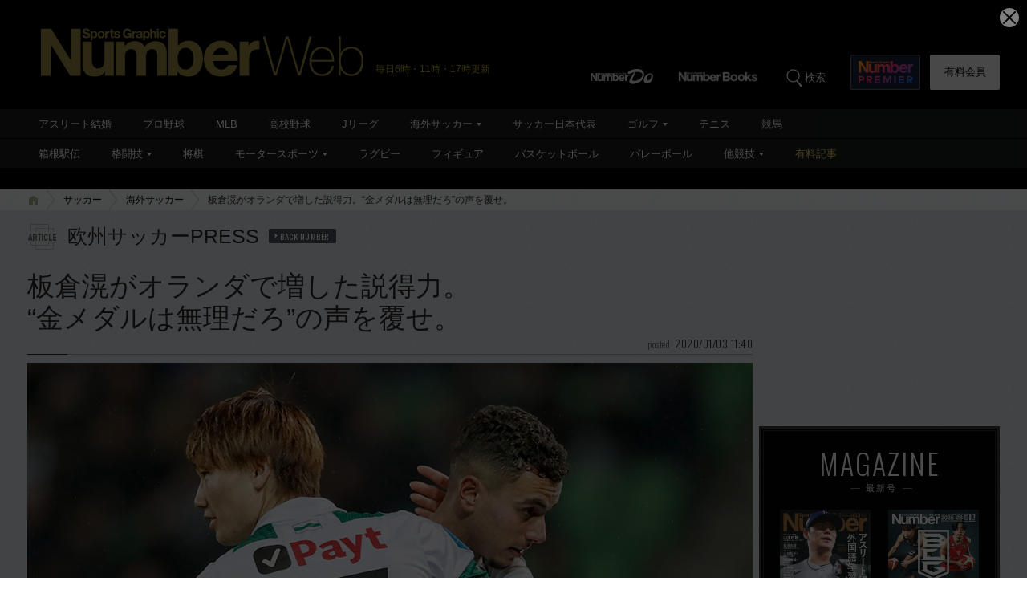

--- FILE ---
content_type: text/html; charset=utf-8
request_url: https://www.google.com/recaptcha/api2/aframe
body_size: 182
content:
<!DOCTYPE HTML><html><head><meta http-equiv="content-type" content="text/html; charset=UTF-8"></head><body><script nonce="Tck5avj19cAqGtC18i4Wow">/** Anti-fraud and anti-abuse applications only. See google.com/recaptcha */ try{var clients={'sodar':'https://pagead2.googlesyndication.com/pagead/sodar?'};window.addEventListener("message",function(a){try{if(a.source===window.parent){var b=JSON.parse(a.data);var c=clients[b['id']];if(c){var d=document.createElement('img');d.src=c+b['params']+'&rc='+(localStorage.getItem("rc::a")?sessionStorage.getItem("rc::b"):"");window.document.body.appendChild(d);sessionStorage.setItem("rc::e",parseInt(sessionStorage.getItem("rc::e")||0)+1);localStorage.setItem("rc::h",'1765474906629');}}}catch(b){}});window.parent.postMessage("_grecaptcha_ready", "*");}catch(b){}</script></body></html>

--- FILE ---
content_type: application/javascript; charset=utf-8
request_url: https://fundingchoicesmessages.google.com/f/AGSKWxUwq3cHmJZoz1JoMquWlFAaM33qt1yDBz-mraOPmuUeMXfIE1f7EDtBA_eDoGk7IPJLRiuWTRHDFP7OyJk-U8tsPrgBpDlw2z1ancB5sNeE3sgpS1Liq4JKGDxd4Z5aaaHGY9UZkfWGOEhTvWUh9N1LaCYHwxfV3FUgOlI4qVFCpmeYwiqR6jGdkMJH/_/adsenze./adtaily_/ads/flash_/adkingpro-/adhomepage2.
body_size: -1292
content:
window['8a9fb97a-8a13-461f-9baf-68943463eda2'] = true;

--- FILE ---
content_type: text/javascript; charset=UTF-8
request_url: https://yads.yjtag.yahoo.co.jp/yda?adprodset=54296_940784-979560-1021919&cb=1765474908241&noad_cb=parent.__ydn_noad_cb_1jc782dp3_belmbv4rrcg&p_elem=pfx_ydn_banner_responsive_intersticial&pv_id=fa9c76b586679136389fd9ca7c705e1d&suid=03d3fe5d-599c-40f9-b557-abcec635c33b&u=https%3A%2F%2Fnumber.bunshun.jp%2Farticles%2F-%2F842073
body_size: 28
content:
yadsRenderAd_v2([],{"adprodset_code":"54296_940784-979560-1021919","callback":"","js_file_name":"","noad_callback":"parent.__ydn_noad_cb_1jc782dp3_belmbv4rrcg","output_type":"js_responsive"});

--- FILE ---
content_type: application/javascript
request_url: https://number.bunshun.jp/op/analytics.js?domain=bunshun.jp
body_size: -71
content:
var ISMLIB=ISMLIB||{};ISMLIB.ismuc='ab525f64-a447-4e81-bfb4-bfc7b6db2138'


--- FILE ---
content_type: application/javascript
request_url: https://cdn.ocmtag.com/tag/NjY4PXN0NqCEOTQ2VJcxNDY4MjE0Nhso.js
body_size: 58
content:
window['NjY4PXN0NqCEOTQ2VJcxNDY4MjE0Nhso']({"push":"BAKD7Ny481ZbdFSdf-pDV0u0JDHbMl3msA2rK7TIzgUFMSa3F9zIHBGUK3Ladlk9oCVLFb9570XoL5Ykur1zpeo","push_config":{"prompts":[{"prompt":"native","options":{"delay":null,"onclick":false,"oncustom":"showPushPrompt","onscroll":false}}]},"activityurl":"https://t.ocmthood.com/v2/activity","crashurl":"https://t.ocmhood.com/v2/crashlytics","usersurl":"https://t.ocmthood.com/v2/users"})